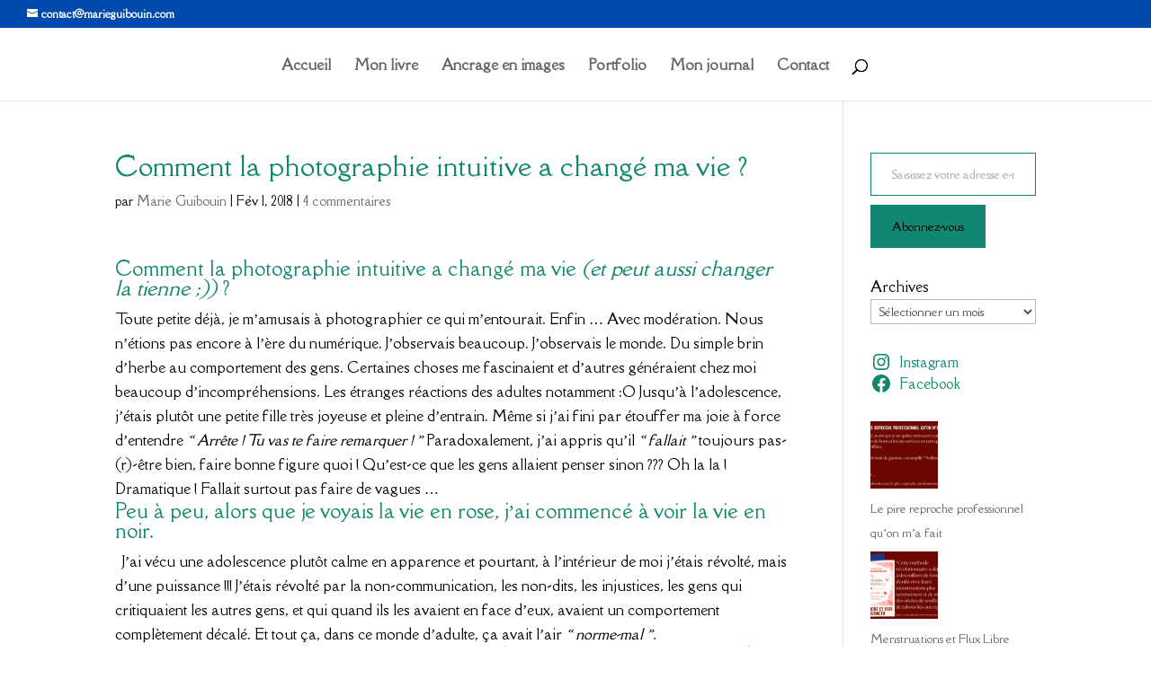

--- FILE ---
content_type: text/css
request_url: https://marieguibouin.com/wp-content/et-cache/global/et-divi-customizer-global.min.css?ver=1764925461
body_size: 1573
content:
body,.et_pb_column_1_2 .et_quote_content blockquote cite,.et_pb_column_1_2 .et_link_content a.et_link_main_url,.et_pb_column_1_3 .et_quote_content blockquote cite,.et_pb_column_3_8 .et_quote_content blockquote cite,.et_pb_column_1_4 .et_quote_content blockquote cite,.et_pb_blog_grid .et_quote_content blockquote cite,.et_pb_column_1_3 .et_link_content a.et_link_main_url,.et_pb_column_3_8 .et_link_content a.et_link_main_url,.et_pb_column_1_4 .et_link_content a.et_link_main_url,.et_pb_blog_grid .et_link_content a.et_link_main_url,body .et_pb_bg_layout_light .et_pb_post p,body .et_pb_bg_layout_dark .et_pb_post p{font-size:16px}.et_pb_slide_content,.et_pb_best_value{font-size:18px}body{color:#000000}h1,h2,h3,h4,h5,h6{color:#12876f}#et_search_icon:hover,.mobile_menu_bar:before,.mobile_menu_bar:after,.et_toggle_slide_menu:after,.et-social-icon a:hover,.et_pb_sum,.et_pb_pricing li a,.et_pb_pricing_table_button,.et_overlay:before,.entry-summary p.price ins,.et_pb_member_social_links a:hover,.et_pb_widget li a:hover,.et_pb_filterable_portfolio .et_pb_portfolio_filters li a.active,.et_pb_filterable_portfolio .et_pb_portofolio_pagination ul li a.active,.et_pb_gallery .et_pb_gallery_pagination ul li a.active,.wp-pagenavi span.current,.wp-pagenavi a:hover,.nav-single a,.tagged_as a,.posted_in a{color:#12876f}.et_pb_contact_submit,.et_password_protected_form .et_submit_button,.et_pb_bg_layout_light .et_pb_newsletter_button,.comment-reply-link,.form-submit .et_pb_button,.et_pb_bg_layout_light .et_pb_promo_button,.et_pb_bg_layout_light .et_pb_more_button,.et_pb_contact p input[type="checkbox"]:checked+label i:before,.et_pb_bg_layout_light.et_pb_module.et_pb_button{color:#12876f}.footer-widget h4{color:#12876f}.et-search-form,.nav li ul,.et_mobile_menu,.footer-widget li:before,.et_pb_pricing li:before,blockquote{border-color:#12876f}.et_pb_counter_amount,.et_pb_featured_table .et_pb_pricing_heading,.et_quote_content,.et_link_content,.et_audio_content,.et_pb_post_slider.et_pb_bg_layout_dark,.et_slide_in_menu_container,.et_pb_contact p input[type="radio"]:checked+label i:before{background-color:#12876f}a{color:#12876f}.et_secondary_nav_enabled #page-container #top-header{background-color:#004aad!important}#et-secondary-nav li ul{background-color:#004aad}#et-secondary-nav li ul{background-color:#6b0600}#top-menu li a{font-size:16px}body.et_vertical_nav .container.et_search_form_container .et-search-form input{font-size:16px!important}#top-menu li.current-menu-ancestor>a,#top-menu li.current-menu-item>a,#top-menu li.current_page_item>a{color:#004aad}#main-footer{background-color:#004aad}#main-footer .footer-widget h4,#main-footer .widget_block h1,#main-footer .widget_block h2,#main-footer .widget_block h3,#main-footer .widget_block h4,#main-footer .widget_block h5,#main-footer .widget_block h6{color:#12876f}.footer-widget li:before{border-color:#12876f}#footer-widgets .footer-widget li:before{top:10.6px}#et-footer-nav{background-color:#004aad}.bottom-nav,.bottom-nav a,.bottom-nav li.current-menu-item a{color:#ffffff}#et-footer-nav .bottom-nav li.current-menu-item a{color:#ffffff}#footer-bottom{background-color:#6b0600}#footer-info,#footer-info a{color:#ffffff}#footer-info{font-size:16px}#footer-bottom .et-social-icon a{font-size:10px}#footer-bottom .et-social-icon a{color:#ffffff}body .et_pb_button{background-color:rgba(255,255,255,0)}body.et_pb_button_helper_class .et_pb_button,body.et_pb_button_helper_class .et_pb_module.et_pb_button{color:#12876f}body .et_pb_button:after{font-size:32px;color:#12876f}@media only screen and (min-width:981px){.et_pb_section{padding:0% 0}.et_pb_fullwidth_section{padding:0}.et_pb_row{padding:1% 0}.et_header_style_centered.et_hide_primary_logo #main-header:not(.et-fixed-header) .logo_container,.et_header_style_centered.et_hide_fixed_logo #main-header.et-fixed-header .logo_container{height:11.88px}.et_fixed_nav #page-container .et-fixed-header#top-header{background-color:#004aad!important}.et_fixed_nav #page-container .et-fixed-header#top-header #et-secondary-nav li ul{background-color:#004aad}.et-fixed-header #top-menu li.current-menu-ancestor>a,.et-fixed-header #top-menu li.current-menu-item>a,.et-fixed-header #top-menu li.current_page_item>a{color:#004aad!important}}@media only screen and (min-width:1350px){.et_pb_row{padding:13px 0}.et_pb_section{padding:0px 0}.single.et_pb_pagebuilder_layout.et_full_width_page .et_post_meta_wrapper{padding-top:40px}.et_pb_fullwidth_section{padding:0}}@media only screen and (max-width:980px){body,.et_pb_column_1_2 .et_quote_content blockquote cite,.et_pb_column_1_2 .et_link_content a.et_link_main_url,.et_pb_column_1_3 .et_quote_content blockquote cite,.et_pb_column_3_8 .et_quote_content blockquote cite,.et_pb_column_1_4 .et_quote_content blockquote cite,.et_pb_blog_grid .et_quote_content blockquote cite,.et_pb_column_1_3 .et_link_content a.et_link_main_url,.et_pb_column_3_8 .et_link_content a.et_link_main_url,.et_pb_column_1_4 .et_link_content a.et_link_main_url,.et_pb_blog_grid .et_link_content a.et_link_main_url{font-size:12px}.et_pb_slider.et_pb_module .et_pb_slides .et_pb_slide_content,.et_pb_best_value{font-size:13px}h1{font-size:57px}h2,.product .related h2,.et_pb_column_1_2 .et_quote_content blockquote p{font-size:49px}h3{font-size:41px}h4,.et_pb_circle_counter h3,.et_pb_number_counter h3,.et_pb_column_1_3 .et_pb_post h2,.et_pb_column_1_4 .et_pb_post h2,.et_pb_blog_grid h2,.et_pb_column_1_3 .et_quote_content blockquote p,.et_pb_column_3_8 .et_quote_content blockquote p,.et_pb_column_1_4 .et_quote_content blockquote p,.et_pb_blog_grid .et_quote_content blockquote p,.et_pb_column_1_3 .et_link_content h2,.et_pb_column_3_8 .et_link_content h2,.et_pb_column_1_4 .et_link_content h2,.et_pb_blog_grid .et_link_content h2,.et_pb_column_1_3 .et_audio_content h2,.et_pb_column_3_8 .et_audio_content h2,.et_pb_column_1_4 .et_audio_content h2,.et_pb_blog_grid .et_audio_content h2,.et_pb_column_3_8 .et_pb_audio_module_content h2,.et_pb_column_1_3 .et_pb_audio_module_content h2,.et_pb_gallery_grid .et_pb_gallery_item h3,.et_pb_portfolio_grid .et_pb_portfolio_item h2,.et_pb_filterable_portfolio_grid .et_pb_portfolio_item h2{font-size:34px}.et_pb_slider.et_pb_module .et_pb_slides .et_pb_slide_description .et_pb_slide_title{font-size:87px}.et_pb_gallery_grid .et_pb_gallery_item h3,.et_pb_portfolio_grid .et_pb_portfolio_item h2,.et_pb_filterable_portfolio_grid .et_pb_portfolio_item h2,.et_pb_column_1_4 .et_pb_audio_module_content h2{font-size:30px}h5{font-size:30px}h6{font-size:26px}.et_pb_section{padding:0px 0}.et_pb_section.et_pb_fullwidth_section{padding:0}.et_pb_row,.et_pb_column .et_pb_row_inner{padding:33px 0}}@media only screen and (max-width:767px){body,.et_pb_column_1_2 .et_quote_content blockquote cite,.et_pb_column_1_2 .et_link_content a.et_link_main_url,.et_pb_column_1_3 .et_quote_content blockquote cite,.et_pb_column_3_8 .et_quote_content blockquote cite,.et_pb_column_1_4 .et_quote_content blockquote cite,.et_pb_blog_grid .et_quote_content blockquote cite,.et_pb_column_1_3 .et_link_content a.et_link_main_url,.et_pb_column_3_8 .et_link_content a.et_link_main_url,.et_pb_column_1_4 .et_link_content a.et_link_main_url,.et_pb_blog_grid .et_link_content a.et_link_main_url{font-size:10px}.et_pb_slider.et_pb_module .et_pb_slides .et_pb_slide_content,.et_pb_best_value{font-size:11px}.et_pb_row,.et_pb_column .et_pb_row_inner{padding:26px 0}}	h1,h2,h3,h4,h5,h6{font-family:'Della Respira',Georgia,"Times New Roman",serif}body,input,textarea,select{font-family:'Della Respira',Georgia,"Times New Roman",serif}.et_pb_button{font-family:'Della Respira',Georgia,"Times New Roman",serif}#main-header,#et-top-navigation{font-family:'Della Respira',Georgia,"Times New Roman",serif}#top-header .container{font-family:'Della Respira',Georgia,"Times New Roman",serif}.et_pb_pricing_heading h2{font-size:20px}.et_pb_best_value{font-size:19px}.et_pb_sum{font-size:50px}